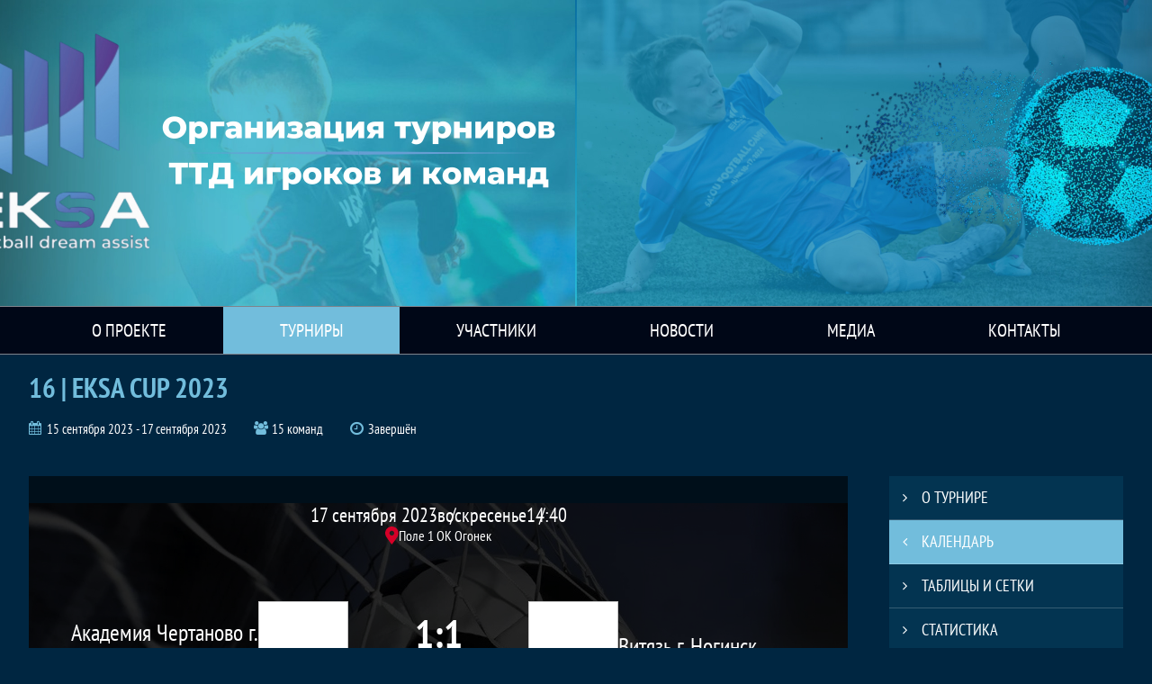

--- FILE ---
content_type: text/html; charset=UTF-8
request_url: https://eksa.by/match/3504975
body_size: 16927
content:



<!DOCTYPE html>
<html lang="ru-RU">
<head>
    <meta charset="UTF-8">
            <meta name="viewport" content="width=device-width, initial-scale=1"/>
        <meta name="csrf-param" content="_csrf">
<meta name="csrf-token" content="akH1WhdKeKc7qOmfiGODL8AhAZhsiKiYh6AINNWXBiUrLaYCWCQN6k7vk9rgCuJMo1tb-1jr8s7S5nl5u_hNQg==">
        <title>Протокол и события матча Академия Чертаново г. Москва 1 : 1 Витязь г. Ногинск, 16 | EKSA CUP 2023, EKSA. Официальный сайт</title>
                <style>:root {
	--color-bg-default: 16, 51, 86;
	--color-bg-accent: 213, 0, 40;
	--color-bg-color1: 26, 125, 171;
	--color-bg-color2: 12, 38, 65;
	--color-text-default: 255, 255, 255;
	--color-text-accent: 255, 255, 255;
	--color-text-color1: 255, 255, 255;
	--color-text-color2: 255, 255, 255;
	--color-text-base: 0, 0, 0;
	--color-text-additional: 101, 101, 101;
	--color-bg-base: 232, 232, 232;
	--color-bg-additional: 255, 255, 255;
	--team-logo-form: 0;
	--person-logo-form: 0;
	--team-logo-border: 1px solid #c5c5c5;
}</style>    <meta name="og:url" content="https://eksa.by/match/3504975">
<meta name="og:title" content="Протокол и события матча Академия Чертаново г. Москва 1 : 1 Витязь г. Ногинск, 16 | EKSA CUP 2023, EKSA. Официальный сайт">
<meta name="twitter:title" content="Протокол и события матча Академия Чертаново г. Москва 1 : 1 Витязь г. Ногинск, 16 | EKSA CUP 2023, EKSA. Официальный сайт">
<meta name="description" content="Сайт EKSA. Результаты игр, календарь матчей, турнирные таблицы, статистика игроков, новости, все турниры и чемпионаты - следите за обновлением на сайте EKSA, принимайте участие.">
<meta name="og:description" content="Сайт EKSA. Результаты игр, календарь матчей, турнирные таблицы, статистика игроков, новости, все турниры и чемпионаты - следите за обновлением на сайте EKSA, принимайте участие.">
<meta name="twitter:description" content="Сайт EKSA. Результаты игр, календарь матчей, турнирные таблицы, статистика игроков, новости, все турниры и чемпионаты - следите за обновлением на сайте EKSA, принимайте участие.">
<meta name="keywords" content="матчи, календарь, результаты, статистика, бомбардиры, 16 | EKSA CUP 2023, 16 | EKSA CUP, EKSA, EKSA">
<meta name="og:type" content="article">
<meta name="og:image" content="https://st.joinsport.io/tournament/1032701/cover/64f1c871ad138_thumb.png">
<meta property="og:image" content="https://st.joinsport.io/tournament/1032701/cover/64f1c871ad138_thumb.png">
<meta name="og:site_name" content="EKSA">
<meta name="twitter:site" content="EKSA">
<link type="image/x-icon" href="https://st.joinsport.io/league/1010576/favicon-3.ico" rel="icon">
<link href="/css/normalize.css?v=1768200063" rel="stylesheet">
<link href="/plugins/font-awesome/css/font-awesome.min.css?v=1768200064" rel="stylesheet">
<link href="/frontend/css/desktop/main.min.css?v=1768200064" rel="stylesheet">
<link href="/frontend/css/desktop/theme-standard.min.css?v=1768200064" rel="stylesheet">
<link href="/frontend/css/desktop/league/eksa.min.css?v=1768200064" rel="stylesheet">
<link href="/plugins/tinyslider/tinyslider.min.css?v=1768200064" rel="stylesheet">
<link href="/frontend/css/mobile/main.min.css?v=1768200064" rel="stylesheet">
<link href="/frontend/css/mobile/theme-standard.min.css?v=1768200064" rel="stylesheet">
<link href="/frontend/css/mobile/league/eksa.min.css?v=1768200064" rel="stylesheet">
<script src="/assets/6546d4b284ca44708269754b62ae49ae/js/polyglot.min.js?v=1768200194"></script>
<script>var LeagueColors = {
	'ColorBgDefault': 'rgba(16, 51, 86, 1)',
	'ColorBgAccent': 'rgba(213, 0, 40, 1)',
	'ColorBgColor1': 'rgba(26, 125, 171, 1)',
	'ColorBgColor2': 'rgba(12, 38, 65, 1)',
	'ColorTextDefault': 'rgba(255, 255, 255, 1)',
	'ColorTextAccent': 'rgba(255, 255, 255, 1)',
	'ColorTextColor1': 'rgba(255, 255, 255, 1)',
	'ColorTextColor2': 'rgba(255, 255, 255, 1)',
}
var polyglot = new Polyglot({locale: "ru-RU"});</script></head>

<body class="body theme-standard football-theme">
    
            
<header class="header header--logo-left">
    <div class="header__container">
        <div class="header__wrapper">
            <div class="header__top">
                <a class="header__logo header-logo--shadow" href="/">
                    <img src="https://st.joinsport.io/league/1010576/logo/62603c27ef2ce_172x172.png" width="172" height="169" alt="EKSA">
                </a>
                                <a class="header__title" href="/">
                                            <span class="header__title--full">EKSA</span>
                        <span class="header__title--short">EKSA</span>
                                    </a>
                
    <ul class="socials">
                    <li class="socials__item socials__item--vk">
                <a class="socials__link" href="https://vk.com/nfu.original" target="_blank">
                    <svg class="svg-icon--vk" version="1.1" xmlns="http://www.w3.org/2000/svg" xmlns:xlink="http://www.w3.org/1999/xlink" x="0px" y="0px" viewBox="0 0 1000 1000" enable-background="new 0 0 1000 1000" xml:space="preserve"><g><g id="e6c6b53d3c8160b22dad35a0f710525a"><path d="M985.9,763.3c-11.3,12.8-41.5,15.6-41.5,15.6h-161c0,0-22.5,5.3-62.3-36.4c-27.4-28.6-55.5-70.8-77.9-88.3c-13.4-10.5-26-5.2-26-5.2s-23.5,1.1-26,26c-4.4,43.6-10.4,67.5-10.4,67.5s-2.9,18.4-10.4,26c-8,8-20.8,10.4-20.8,10.4S327.4,829,154.9,550.3C30.4,349.3,14.7,290.7,14.7,290.7s-10.6-14.2,0-31.2c11.1-17.9,26-15.6,26-15.6h145.4c0,0,16.1,1.7,26,10.4c10.8,9.5,15.6,26,15.6,26s31.9,77.1,67.5,135c49.3,80.1,72.7,72.7,72.7,72.7s42.5-11.8,15.6-192.2c-3.7-24.9-51.9-31.2-51.9-31.2s-0.4-21.5,10.4-31.2c12.4-11,26-10.4,26-10.4s21.6-3.8,98.7-5.2c39-0.7,67.5,0,67.5,0s19-0.6,41.5,15.6c10.9,7.8,10.4,26,10.4,26s-4.6,130.1,0,197.4c2,28.9,15.6,31.2,15.6,31.2s14.6,11.3,72.7-72.7c36.8-53.2,67.5-129.8,67.5-129.8s7.6-21.9,15.6-31.2c7.6-8.9,20.8-10.4,20.8-10.4h187c0,0,11.5-0.4,15.6,10.4c3.7,9.9,0,31.2,0,31.2s-2,23.5-20.8,51.9C915.7,404.5,830.1,514,830.1,514s-6.4,14.9-5.2,26c1.4,12.2,10.4,20.8,10.4,20.8s64.5,58.4,109.1,109.1c24.1,27.4,41.5,62.3,41.5,62.3S995.1,752.9,985.9,763.3z"></path></g></g></svg>                </a>
            </li>
                    <li class="socials__item socials__item--in">
                <a class="socials__link" href="https://www.instagram.com/eksa_football/" target="_blank">
                    <svg class="svg-icon--in" version="1.1" xmlns="http://www.w3.org/2000/svg" xmlns:xlink="http://www.w3.org/1999/xlink" x="0px" y="0px" viewBox="0 0 1000 1000" enable-background="new 0 0 1000 1000" xml:space="preserve"><g><path d="M759.4,10H240.6C113.8,10,10,113.8,10,240.6v518.8C10,886.2,113.8,990,240.6,990h518.8C886.2,990,990,886.2,990,759.4V240.6C990,113.8,886.2,10,759.4,10z M932.4,759.4c0,95.3-77.6,172.9-172.9,172.9H240.6c-95.3,0-172.9-77.6-172.9-172.9V413.5h184.9c-16.5,35.2-26.3,74-26.3,115.3c0,151,122.8,273.8,273.8,273.8s273.8-122.8,273.8-273.8c0-41.3-9.9-80.1-26.3-115.3h184.9V759.4L932.4,759.4z M716.2,528.8C716.2,648,619.2,745,500,745s-216.2-97-216.2-216.2c0-119.2,97-216.2,216.2-216.2S716.2,409.6,716.2,528.8z M710.5,355.9C660.3,294.8,585.1,255,500,255s-160.3,39.8-210.5,100.9H67.6V240.6c0-95.3,77.6-172.9,172.9-172.9h518.8c95.3,0,172.9,77.6,172.9,172.9v115.3H710.5z M843.2,166.9v74.8c0,17.2-14.1,31.3-31.2,31.3h-78.9c-17.3-0.1-31.4-14.1-31.4-31.3v-74.8c0-17.2,14.1-31.3,31.4-31.3H812C829.2,135.6,843.2,149.7,843.2,166.9z"></path></g></svg>                </a>
            </li>
                    <li class="socials__item socials__item--yt">
                <a class="socials__link" href="https://www.youtube.com/channel/UCrW13IIIcYqLisL1Y3AAS6w" target="_blank">
                    <svg class="svg-icon--yt" version="1.1" xmlns="http://www.w3.org/2000/svg" xmlns:xlink="http://www.w3.org/1999/xlink" x="0px" y="0px" viewBox="0 0 1000 1000" enable-background="new 0 0 1000 1000" xml:space="preserve"><g><g transform="translate(0.000000,228.000000) scale(0.100000,-0.100000)"><path d="M2952.4,909.6c-971.8-32.5-1569.8-81.3-1787.6-146.3c-490.8-146.3-793-539.5-923-1199.3C76.1-1274.4,50.1-3569,193.1-4726c91-734.6,334.8-1186.3,757.3-1391c403-198.3,1342.3-260,4033.4-263.3c1823.3,0,3139.6,39,3623.9,113.8c705.3,110.5,1082.3,594.8,1199.3,1540.6c143,1157,117,3451.6-48.8,4290.1c-126.7,656.5-416,1036.8-906.8,1196C8393.1,909.6,5292.5,987.6,2952.4,909.6z M5367.2-1833.5c799.5-477.8,1452.8-880.8,1452.8-893.8c0-13-653.3-416-1452.8-893.8c-802.8-481-1488.5-893.8-1527.5-919.8l-74.7-45.5v1859v1859.1l74.7-45.5C3878.7-939.7,4564.5-1352.5,5367.2-1833.5z"></path></g></g></svg>                </a>
            </li>
                    <li class="socials__item socials__item--tg">
                <a class="socials__link" href="https://t.me/nfu_original" target="_blank">
                    <svg class="svg-icon-tg" viewBox="0 -31 512 512" xmlns="http://www.w3.org/2000/svg"><path d="m211 270-40.917969 43.675781 10.917969 76.324219 120-90zm0 0" fill="#c5c5c5"/><path d="m0 180 121 60 90 30 210 180 91-450zm0 0" fill="#ffffff"/><path d="m121 240 60 150 30-120 210-180zm0 0" fill="#ddd"/></svg>                </a>
            </li>
            </ul>
                <button class="button header__hamburger js-mobile-menu-hamburger"><span></span></button>
            </div>
        </div>
        <nav id="w1" class="navigation"><div class="navigation__wrapper"><ul class="navigation__list"><li class="navigation__unit navigation__unit--dropdown js-drop-menu"><a class="navigation__unit-link" href="/page/1022426"><span class="navigation__unit-container">О ПРОЕКТЕ</span></a><div class="drop-menu-wrapper"><ul class="drop-menu"><li class="drop-menu__item desktop-hide"><a class="drop-menu__item-link" href="/page/1022426">О ПРОЕКТЕ</a></li></ul></div></li>
<li class="navigation__unit navigation__unit--active navigation__unit--dropdown js-drop-menu"><a class="navigation__unit-link navigation__unit-link--open" href="/tournaments"><span class="navigation__unit-container navigation__unit-container--open">Турниры</span></a><section class="drop-menu tournaments-drop-menu"><ul class="tournaments-drop-menu__list"><li class="tournaments-drop-menu__unit"><h2 class="tournaments-drop-menu__unit-title"><a class="tournaments-drop-menu__unit-container" href="/tournaments?category_id=537">2016 год рождения</a></h2><ul class="tournaments-drop-menu__unit-list"><li class="tournaments-drop-menu__unit-item"><a class="tournaments-drop-menu__unit-item-link" href="/tournament/1058735">16 | СУПЕРКУБОК 2025</a></li></ul></li>
<li class="tournaments-drop-menu__unit"><h2 class="tournaments-drop-menu__unit-title"><a class="tournaments-drop-menu__unit-container" href="/tournaments?category_id=603">2017 год рождения</a></h2><ul class="tournaments-drop-menu__unit-list"><li class="tournaments-drop-menu__unit-item"><a class="tournaments-drop-menu__unit-item-link" href="/tournament/1058736">17 | СУПЕРКУБОК 2025</a></li></ul></li>
<li class="tournaments-drop-menu__unit"><h2 class="tournaments-drop-menu__unit-title"><a class="tournaments-drop-menu__unit-container" href="/tournaments?category_id=747">2018 год рождения</a></h2><ul class="tournaments-drop-menu__unit-list"><li class="tournaments-drop-menu__unit-item"><a class="tournaments-drop-menu__unit-item-link" href="/tournament/1058737">18 | СУПЕРКУБОК 2025</a></li></ul></li>
<li class="tournaments-drop-menu__unit"><h2 class="tournaments-drop-menu__unit-title"><a class="tournaments-drop-menu__unit-container" href="/tournaments?category_id=901">2019 год рождения</a></h2><ul class="tournaments-drop-menu__unit-list"><li class="tournaments-drop-menu__unit-item"><a class="tournaments-drop-menu__unit-item-link" href="/tournament/1058738">19 | СУПЕРКУБОК 2025</a></li></ul></li></ul><div class="tournaments-drop-menu__footer"><ul class="tournaments-drop-menu__footer-list"><li class="tournaments-drop-menu__footer-item"><a class="tournaments-drop-menu__footer-link" href="/tournaments"><span class="tournaments-drop-menu__footer-container">Все турниры</span></a></li>
<li class="tournaments-drop-menu__footer-item"><a class="tournaments-drop-menu__footer-link" href="/matches"><span class="tournaments-drop-menu__footer-container">Все матчи</span></a></li></ul></div></section></li>
<li class="navigation__unit navigation__unit--dropdown js-drop-menu"><a class="navigation__unit-link" href="/participants/teams"><span class="navigation__unit-container">Участники</span></a><div class="drop-menu-wrapper"><ul class="drop-menu"><li class="drop-menu__item"><a class="drop-menu__item-link" href="/participants/teams">Команды</a></li>
<li class="drop-menu__item"><a class="drop-menu__item-link" href="/participants/players">Игроки</a></li></ul></div></li>
<li class="navigation__unit"><a class="navigation__unit-link" href="/posts"><span class="navigation__unit-container">Новости</span></a></li>
<li class="navigation__unit navigation__unit--dropdown js-drop-menu"><a class="navigation__unit-link" href="/photos"><span class="navigation__unit-container">Медиа</span></a><div class="drop-menu-wrapper"><ul class="drop-menu"><li class="drop-menu__item"><a class="drop-menu__item-link" href="/photos">Фото</a></li>
<li class="drop-menu__item"><a class="drop-menu__item-link" href="/videos">Видео</a></li></ul></div></li>
<li class="navigation__unit navigation__unit--dropdown js-drop-menu"><a class="navigation__unit-link" href="/page/1022427"><span class="navigation__unit-container">КОНТАКТЫ</span></a><div class="drop-menu-wrapper"><ul class="drop-menu"><li class="drop-menu__item desktop-hide"><a class="drop-menu__item-link" href="/page/1022427">КОНТАКТЫ</a></li></ul></div></li></ul></div></nav>    </div>
    <div class="header__line mobile-hide"></div>
</header>

                
<section class="tournament">
    <div class="tournament-wrapper">
                    <h2 class="tournament__title">16 | EKSA CUP 2023</h2>
                <ul class="tournament__info">
            <li class="tournament__info-item tournament__info-dates">
                15 сентября 2023 - 17 сентября 2023            </li>
                            <li class="tournament__info-item tournament__info-teams-number">
                    15 команд                </li>
                        <li class="tournament__info-item tournament__info-status">Завершён</li>
        </ul>
    </div>
</section>
    <main class="main">
        <div class="main-container">
        <div class="main-content ">
                
    
    
    
<div class="mobile-notification  js-mobile-notification desktop-hide">
    Полная версия сайта - в горизонтальном положении    <svg class="mobile-notification__icon" width="18" height="18"><use xlink:href="/img/icons.svg#mobile-phone"></use></svg>
</div>

    
    

<h1 class="visually-hidden">Протокол и события матча Академия Чертаново г. Москва 1 : 1 Витязь г. Ногинск, 16 | EKSA CUP 2023, EKSA</h1>
<h3 class="visually-hidden">Матч</h3>
<section class="game game--score-additional game--shadow">
                <picture class="game__cover">
            <source media="(max-width: 480px)" srcset="/assets/949ae63baaf19c2d3d71c716bd96b0ad/football_game_mobile_cover_cover.jpg">
            <img class="game__cover-img" src="/assets/f5a5b2f8572870d731e4807a0cbdad22/football_game_cover_cover.jpg">
        </picture>
        <div class="game__top">
                    <ul class="game__info">
                <li class="game__info-item game__date">
                    17 сентября 2023                </li>
                <li class="game__info-item game__info-middle">воскресенье</li>
                <li class="game__info-item game__time">14:40</li>
            </ul>
                            <div class="game__place">
                <div class="game__location">
                    <svg class="location game__location-icon" width="15" height="20"><use xlink:href="/img/icons.svg#location"></use></svg>                    <div class="game__stadium" title="Поле 1 ОК Огонек, Д. Волма">Поле 1 ОК Огонек</div>
                </div>
                            </div>
                    </div>
    <div class="game__main">
        <div class="game__unit">
            <a class="game__logo " href="/tournament/1032701/teams/application?team_id=1243747">
                <img class="game__logo-img" src="https://st.joinsport.io/team/1243747/logo/62aa2535600a6_100x100.png" alt="">
            </a>
            <div class="game__team">
                <a class="game__team-link" href="/tournament/1032701/teams/application?team_id=1243747" title="Академия Чертаново г. Москва">
                    <div class="game__team-name">Академия Чертаново г. Москва</div>
                                    </a>
                                            </div>
        </div>
        <div class="game__middle">
                        
<div class="score js-game-live-score">
    <div class="score__container">
        <a class="score__list" href="/match/3504975">
            <div class="score__item">1</div>
            <div class="score__item score__item-middle"></div>
            <div class="score__item">1</div>
        </a>
                                    <div class="score__additional">1:0</div>
                        </div>
</div>
        </div>
        <div class="game__unit">
            <a class="game__logo " href="/tournament/1032701/teams/application?team_id=1275334">
                <img class="game__logo-img" src="https://st.joinsport.io/team/1275334/logo/6480d3b258c87_100x100.jpg" alt="">
            </a>
            <div class="game__team">
                <a class="game__team-link" href="/tournament/1032701/teams/application?team_id=1275334" title="Витязь г. Ногинск">
                    <div class="game__team-name">Витязь г. Ногинск</div>
                                    </a>
                                            </div>
        </div>
    </div>
    <div class="game__bottom">
        <a class="game__bottom-item game__tournament" href="/tournament/1032701">
            16 | EKSA CUP        </a>
                    <a class="game__bottom-item game__round" href="/tournament/1032701/tables?round_id=1060341">
                Плей-офф 1-4 места            </a>
                            <a class="game__bottom-item game__tour" href="/tournament/1032701/calendar?round_id=1060341">
                Полуфинал            </a>
            </div>
</section>
<section class="tabs tabs--match">
    
    <div class="tabs__navigation">
        <ul class="tabs__list js-tabs" data-cont-id="match-tabs-content">
            <li class="tabs__item" data-tab-id="match-history"><a class="tabs__text"><span class="tabs__text-container">Превью</span></a></li><li class="tabs__item" data-tab-id="match-protocol"><a class="tabs__text"><span class="tabs__text-container">Протокол</span></a></li><li class="tabs__item tabs--active js-active" data-tab-id="match-events"><a class="tabs__text"><span class="tabs__text-container">События</span></a></li>        </ul>
    </div>
    <div class="tabs__content" id="match-tabs-content">
        <div id="match-history" class="tabs__pane js-tab-cont " style="display: none">


    
<div class="game-header mobile-hide">
    <a class="game-header__team" href="/tournament/1032701/teams/application?team_id=1243747">
        <div class="game-header__logo">
            <img class="game-header__img" src="https://st.joinsport.io/team/1243747/logo/62aa2535600a6_100x100.png" width="60" height="60" alt="">
        </div>
        <div class="game-header__text" title="Академия Чертаново г. Москва">
            Академия Чертаново г. Москва        </div>
    </a>
            <div class="game-header__title">Личные встречи</div>
        <a class="game-header__team" href="/tournament/1032701/teams/application?team_id=1275334">
        <div class="game-header__text" title="Витязь г. Ногинск">
            Витязь г. Ногинск        </div>
        <div class="game-header__logo">
            <img class="game-header__img" src="https://st.joinsport.io/team/1275334/logo/6480d3b258c87_100x100.jpg" width="60" height="60" alt="">
        </div>
    </a>
</div>
            <div class="match-history__results">
            <div class="match-history__results-wrapper match-history__results-wrapper--left">
                <div class="match-history__wins">
                    <span class="form-results-item form-results-item--win">
                        <a class="form-results-link">В</a>
                    </span>
                    <span class="match-history__results-number">0</span>
                    <span class="match-history__results-text">побед</span>
                </div>
                <div class="match-history__losses">
                    <span class="form-results-item form-results-item--loss">
                        <a class="form-results-link">П</a>
                    </span>
                    <span class="match-history__results-number">1</span>
                    <span class="match-history__results-text">поражение</span>
                </div>
                <div class="match-history__draws">
                    <span class="form-results-item form-results-item--draw">
                        <a class="form-results-link">Н</a>
                    </span>
                    <span class="match-history__results-number">0</span>
                    <span class="match-history__results-text">ничьих</span>
                </div>
            </div>
            <div class="match-history__matches-all">
                <span class="match-history__matches-number">1</span>
                <span class="match-history__matches-all-text">матч</span>
            </div>
            <div class="match-history__results-wrapper match-history__results-wrapper--right">
                <div class="match-history__wins">
                    <span class="match-history__results-number">1</span>
                    <span class="match-history__results-text">победа</span>
                    <span class="form-results-item form-results-item--win">
                        <a class="form-results-link">В</a>
                    </span>
                </div>
                <div class="match-history__losses">
                    <span class="match-history__results-number">0</span>
                    <span class="match-history__results-text">поражений</span>
                    <span class="form-results-item form-results-item--loss">
                        <a class="form-results-link">П</a>
                    </span>
                </div>
                <div class="match-history__draws">
                    <span class="match-history__results-number">0</span>
                    <span class="match-history__results-text">ничьих</span>
                    <span class="form-results-item form-results-item--draw">
                        <a class="form-results-link">Н</a>
                    </span>
                </div>
            </div>
        </div>
        
    <div class="timetable__main js-schedule">
                
        <div class="timetable__unit js-calendar-games-header js-calendar-last-games-header">
        <div class="timetable__head">
            <span class="timetable__head-text">
                16 | Кубок содружества            </span>
        </div>
        
<ul class="timetable__list">
                            <li class="timetable__item js-calendar-game js-calendar-last-game" >
            <div class="timetable__info">
                <span class="timetable__time">
                    25 ИЮН. 2023 / 11:20                </span>
                                    <div class="timetable__place" title="Поле №3 Dmitrov Golf Resort, Московская область, Дмитровский городской округ, деревня Курово, 69 ">
                        <svg class="location timetable__place-icon" width="15" height="15"><use xlink:href="/img/icons.svg#location"></use></svg>                        <span class="timetable__place-name">Поле №3 Dmitrov Golf Resort</span>
                    </div>
                            </div>
            <ul class="timetable__icons-list">
                            </ul>
            <div class="timetable__middle">
                <a class="timetable__team" href="/tournament/1031494/teams/application?team_id=1275334">
                    <div class="timetable__team-container">
                        <div class="timetable__team-name">
                            Витязь г. Ногинск                        </div>
                                            </div>
                    <div class="timetable__team-logo">
                        <img class="timetable__team-img" src="https://st.joinsport.io/team/1275334/logo/6480d3b258c87_100x100.jpg" alt="Лого команды">
                    </div>
                </a>
                <a class="timetable__score" href="/match/3413703">
                                            <div class="timetable__score-main">
                            4 : 2                        </div>
                                                    <div class="timetable__score-additional">
                                                                                                                                </div>
                                                            </a>
                <a class="timetable__team" href="/tournament/1031494/teams/application?team_id=1243747">
                    <div class="timetable__team-logo">
                        <img class="timetable__team-img" src="https://st.joinsport.io/team/1243747/logo/62aa2535600a6_100x100.png" alt="Лого команды">
                    </div>
                    <div class="timetable__team-container">
                        <div class="timetable__team-name">
                            Академия Чертаново                                                    </div>
                    </div>
                </a>
            </div>
                    </li>
    </ul>
    </div>
    </div>
</div><div id="match-protocol" class="tabs__pane js-tab-cont " style="display: none">
<div class="protocol js-game-live-protocol">
    
<div class="game-header mobile-hide">
    <a class="game-header__team" href="/tournament/1032701/teams/application?team_id=1243747">
        <div class="game-header__logo">
            <img class="game-header__img" src="https://st.joinsport.io/team/1243747/logo/62aa2535600a6_100x100.png" width="60" height="60" alt="">
        </div>
        <div class="game-header__text" title="Академия Чертаново г. Москва">
            Академия Чертаново г. Москва        </div>
    </a>
            <div class="game-header__title">Стартовые составы</div>
        <a class="game-header__team" href="/tournament/1032701/teams/application?team_id=1275334">
        <div class="game-header__text" title="Витязь г. Ногинск">
            Витязь г. Ногинск        </div>
        <div class="game-header__logo">
            <img class="game-header__img" src="https://st.joinsport.io/team/1275334/logo/6480d3b258c87_100x100.jpg" width="60" height="60" alt="">
        </div>
    </a>
</div>
    <div class="protocol__block protocol__block--main">
        <h3 class="protocol__subtitle">Стартовые составы</h3>
                <div class="protocol__container">
            <div class="protocol__unit">
                <a class="protocol__team desktop-hide" href="/tournament/1032701/teams/application?team_id=1243747" title="Академия Чертаново г. Москва">
                    Академия Чертаново г. Москва                </a>
                
<ul class="protocol__list">
                                <li class="protocol__item">
                                    <div class="protocol__number">
                                                    <span class="protocol__number-text">9</span>
                                            </div>
                                <a class="protocol__link" href="/player/4970197">
                                        <div class="protocol__name">Илья Корниенко</div>
                                                        </a>
                            </li>
                    <li class="protocol__item">
                                    <div class="protocol__number">
                                                    <span class="protocol__number-text">10</span>
                                            </div>
                                <a class="protocol__link" href="/player/4970201">
                                        <div class="protocol__name">Георги Джабнидзе</div>
                                                        </a>
                            </li>
                    <li class="protocol__item">
                                    <div class="protocol__number">
                                                    <span class="protocol__number-text">11</span>
                                            </div>
                                <a class="protocol__link" href="/player/4970193">
                                        <div class="protocol__name">Никита Журавлев</div>
                                                        </a>
                            </li>
                    <li class="protocol__item">
                                    <div class="protocol__number">
                                                    <span class="protocol__number-text">12</span>
                                            </div>
                                <a class="protocol__link" href="/player/4995784">
                                        <div class="protocol__name">Ринат Гусейнов</div>
                                                        </a>
                            </li>
                    <li class="protocol__item">
                                    <div class="protocol__number">
                                                    <span class="protocol__number-text">14</span>
                                            </div>
                                <a class="protocol__link" href="/player/4970192">
                                        <div class="protocol__name">Александр Рогозин</div>
                                                        </a>
                                    <ul class="protocol__events">
                                                                                    <li class="protocol__event" title="Гол">
                                    <svg class="goal" width="24" height="24.5"><use xlink:href="/img/icons.svg#goal"></use></svg>                                </li>
                                                                                                                                                                                                                                                                                                                                                                                                                                                                                                                    
                                            </ul>
                            </li>
                    <li class="protocol__item">
                                    <div class="protocol__number">
                                                    <span class="protocol__number-text">16</span>
                                            </div>
                                <a class="protocol__link" href="/player/5592979">
                                        <div class="protocol__name">Святослав Горбунов</div>
                                                        </a>
                            </li>
                    <li class="protocol__item">
                                    <div class="protocol__number">
                                                    <span class="protocol__number-text">17</span>
                                            </div>
                                <a class="protocol__link" href="/player/4970202">
                                        <div class="protocol__name">Савелий Токарский</div>
                                                        </a>
                            </li>
                    <li class="protocol__item">
                                    <div class="protocol__number">
                                                    <span class="protocol__number-text">18</span>
                                            </div>
                                <a class="protocol__link" href="/player/6301495">
                                        <div class="protocol__name">Сион Алмасян</div>
                                                        </a>
                            </li>
                    <li class="protocol__item">
                                    <div class="protocol__number">
                                                    <span class="protocol__number-text">19</span>
                                            </div>
                                <a class="protocol__link" href="/player/4970200">
                                        <div class="protocol__name">Евгений Юнин</div>
                                                        </a>
                            </li>
                    <li class="protocol__item">
                                    <div class="protocol__number">
                                                    <span class="protocol__number-text">20</span>
                                            </div>
                                <a class="protocol__link" href="/player/5592981">
                                        <div class="protocol__name">Никита Базалевский</div>
                                                        </a>
                            </li>
                </ul>
            </div>
            <div class="protocol__unit protocol__unit--right">
                <a class="protocol__team desktop-hide" href="/tournament/1032701/teams/application?team_id=1275334" title="Витязь г. Ногинск">
                    Витязь г. Ногинск                </a>
                
<ul class="protocol__list">
                                <li class="protocol__item">
                                    <div class="protocol__number">
                                                    <span class="protocol__number-text">7</span>
                                            </div>
                                <a class="protocol__link" href="/player/6299457">
                                        <div class="protocol__name">Даниил Простов</div>
                                                        </a>
                            </li>
                    <li class="protocol__item">
                                    <div class="protocol__number">
                                                    <span class="protocol__number-text">8</span>
                                            </div>
                                <a class="protocol__link" href="/player/5585588">
                                        <div class="protocol__name">Елисей Четвергов</div>
                                                        </a>
                            </li>
                    <li class="protocol__item">
                                    <div class="protocol__number">
                                                    <span class="protocol__number-text">9</span>
                                            </div>
                                <a class="protocol__link" href="/player/5585589">
                                        <div class="protocol__name">Тимофей Леляков</div>
                                                        </a>
                            </li>
                    <li class="protocol__item">
                                    <div class="protocol__number">
                                                    <span class="protocol__number-text">10</span>
                                            </div>
                                <a class="protocol__link" href="/player/5585590">
                                        <div class="protocol__name">Александр Орлов</div>
                                                        </a>
                                    <ul class="protocol__events">
                                                                                    <li class="protocol__event" title="Гол">
                                    <svg class="goal" width="24" height="24.5"><use xlink:href="/img/icons.svg#goal"></use></svg>                                </li>
                                                                                                                                                                                                                                                                                                                                                                                                                                                                                                                    
                                            </ul>
                            </li>
                    <li class="protocol__item">
                                    <div class="protocol__number">
                                                    <span class="protocol__number-text">15</span>
                                            </div>
                                <a class="protocol__link" href="/player/5585593">
                                        <div class="protocol__name">Роман Тихонов</div>
                                                        </a>
                            </li>
                    <li class="protocol__item">
                                    <div class="protocol__number">
                                                    <span class="protocol__number-text">22</span>
                                            </div>
                                <a class="protocol__link" href="/player/5585594">
                                        <div class="protocol__name">Артём Мандрыкин</div>
                                                        </a>
                            </li>
                    <li class="protocol__item">
                                    <div class="protocol__number">
                                                    <span class="protocol__number-text">30</span>
                                            </div>
                                <a class="protocol__link" href="/player/6299459">
                                        <div class="protocol__name">Ромео Каличава</div>
                                                        </a>
                            </li>
                    <li class="protocol__item">
                                    <div class="protocol__number">
                                                    <span class="protocol__number-text">99</span>
                                            </div>
                                <a class="protocol__link" href="/player/5585591">
                                        <div class="protocol__name">Александр Преснухин</div>
                                                        </a>
                            </li>
                        <li class="protocol__item protocol__item--empty mobile-hide"></li>
            <li class="protocol__item protocol__item--empty mobile-hide"></li>
    </ul>
            </div>
        </div>
    </div>
                    
            <a class="print-button" href="/match/3504975/protocol/post" target="_blank" rel="nofollow">
            <svg class="print-button__icon" width="22" height="21"><use xlink:href="/img/icons.svg#print"></use></svg>
            <div class="print-button__text">Распечатать протокол</div>
        </a>
    </div>
</div><div id="match-events" class="tabs__pane js-tab-cont tabs__pane--active js-show" style="">
<div class="game-content js-game-live-timeline">
    
<div class="game-header mobile-hide">
    <a class="game-header__team" href="/tournament/1032701/teams/application?team_id=1243747">
        <div class="game-header__logo">
            <img class="game-header__img" src="https://st.joinsport.io/team/1243747/logo/62aa2535600a6_100x100.png" width="60" height="60" alt="">
        </div>
        <div class="game-header__text" title="Академия Чертаново г. Москва">
            Академия Чертаново г. Москва        </div>
    </a>
            <div class="game-header__title">События матча</div>
        <a class="game-header__team" href="/tournament/1032701/teams/application?team_id=1275334">
        <div class="game-header__text" title="Витязь г. Ногинск">
            Витязь г. Ногинск        </div>
        <div class="game-header__logo">
            <img class="game-header__img" src="https://st.joinsport.io/team/1275334/logo/6480d3b258c87_100x100.jpg" width="60" height="60" alt="">
        </div>
    </a>
</div>
            
    <div class="game-timeline mobile-hide ">
        <div class="game-timeline__line" >
                            <div class="game-timeline__period" style="width: 427px;">
                    <span class="game-timeline__time">45'</span>
                </div>
                            <div class="game-timeline__period" style="width: 427px;">
                    <span class="game-timeline__time">45'</span>
                </div>
                        <div class="game-timeline__events js-game-live-events">
                                                                                                                    <div class="game-timeline__event game-timeline__event--first goal team1  js-game-timeline-event"
                                style="top: -34px; left: -10.444444444444px; z-index: 1"
                                data-id="goal-0"
                                data-time="1'"
                                                                    data-player-first="Александр Рогозин"
                                                                                                data-position="top"
                                data-zindex="2"
                                                            >
                                <div class="game-timeline__content">
                                    <div class="game-timeline__goal">
                                        <svg class="goal" width="24" height="24.5"><use xlink:href="/img/icons.svg#goal"></use></svg>                                    </div>
                                </div>
                                                                    <span class="game-timeline__decor"></span>
                                                            </div>
                                                                                                                                                                <div class="game-timeline__event game-timeline__event--first goal team2  js-game-timeline-event"
                                style="top: 34px; left: -10.444444444444px; z-index: 1"
                                data-id="goal-0"
                                data-time="1'"
                                                                    data-player-first="Александр Орлов"
                                                                                                data-position="bottom"
                                data-zindex="2"
                                                            >
                                <div class="game-timeline__content">
                                    <div class="game-timeline__goal">
                                        <svg class="goal" width="24" height="24.5"><use xlink:href="/img/icons.svg#goal"></use></svg>                                    </div>
                                </div>
                                                                    <span class="game-timeline__decor"></span>
                                                            </div>
                                                                        </div>
        </div>
    </div>
        <div class="timeline">
                                                                                                                                    <div class="timeline__unit timeline__unit--end">
                            <div class="timeline__title">
                                <div class="timeline__title-text">первый тайм</div>
                            </div>
                            <ul class="timeline__list">
                                                                    <li class="timeline__item">
                                        <div class="timeline__block timeline__block--subtitle mobile-hide">
                                                                                            <div class="timeline__subtitle">первый тайм</div>
                                                                                    </div>
                                        <div class="timeline__event">
                                            
<div class="timeline__icon" title="Гол">
    <svg class="goal" width="24" height="24.5"><use xlink:href="/img/icons.svg#goal"></use></svg></div>
<div class="timeline__content">
    <a class="timeline__name" href="/player/4970192">
        Александр Рогозин    </a>
    </div>
                                        </div>
                                        <div class="timeline__middle">
                                            <div class="timeline__minute">
                                                <div class="timeline__minute-text">1'</div>
                                            </div>
                                        </div>
                                        <div class="timeline__event">
                                                                                    </div>
                                        <div class="timeline__block mobile-hide">
                                                                                                                                            <div class="timeline__score">
                                                    <div class="timeline__score-text">1 : 0</div>
                                                </div>
                                                                                    </div>
                                    </li>
                                                                    <li class="timeline__item">
                                        <div class="timeline__block timeline__block--subtitle mobile-hide">
                                                                                    </div>
                                        <div class="timeline__event">
                                                                                    </div>
                                        <div class="timeline__middle">
                                            <div class="timeline__minute">
                                                <div class="timeline__minute-text">1'</div>
                                            </div>
                                        </div>
                                        <div class="timeline__event">
                                            
<div class="timeline__icon" title="Гол">
    <svg class="goal" width="24" height="24.5"><use xlink:href="/img/icons.svg#goal"></use></svg></div>
<div class="timeline__content">
    <a class="timeline__name" href="/player/5585590">
        Александр Орлов    </a>
    </div>
                                        </div>
                                        <div class="timeline__block mobile-hide">
                                                                                                                                            <div class="timeline__score">
                                                    <div class="timeline__score-text">1 : 1</div>
                                                </div>
                                                                                    </div>
                                    </li>
                                                            </ul>
                        </div>
                                                                    </div>
        </div>
</div>    </div>
</section>

                        </div>
                    <section class="sidebar">                
<ul id="mainnav-menu" class="sidebar__navigation sidebar__navigation--odd"><li class="sidebar__navigation-item"><a class="sidebar__navigation-item-link" href="/tournament/1032701"><span class="menu-title">О турнире</span></a></li>
<li class="sidebar__navigation-item sidebar__navigation-item--active"><a class="sidebar__navigation-item-link" href="/tournament/1032701/calendar"><span class="menu-title">Календарь</span></a></li>
<li class="sidebar__navigation-item"><a class="sidebar__navigation-item-link" href="/tournament/1032701/tables"><span class="menu-title">Таблицы и сетки</span></a></li>
<li class="sidebar__navigation-item"><a class="sidebar__navigation-item-link" href="/tournament/1032701/stats"><span class="menu-title">Статистика</span></a></li>
<li class="sidebar__navigation-item"><a class="sidebar__navigation-item-link" href="/tournament/1032701/teams"><span class="menu-title">Команды</span></a></li>
<li class="sidebar__navigation-item sidebar__navigation-item--news"><a class="sidebar__navigation-item-link" href="/tournament/1032701/posts"><span class="menu-title">Новости</span></a></li>
<li class="sidebar__navigation-item"><a class="sidebar__navigation-item-link" href="/tournament/1032701/photos"><span class="menu-title">Фото</span></a></li>
<li class="sidebar__navigation-item"><a class="sidebar__navigation-item-link" href="/tournament/1032701/videos"><span class="menu-title">Видео</span></a></li>
<li class="sidebar__navigation-item sidebar__navigation-item--documents"><a class="sidebar__navigation-item-link" href="/tournament/1032701/documents"><span class="menu-title">Документы</span></a></li></ul>        
<div class="social-share">
    <div class="uSocial-Share"
        data-pid="36640cabffd1805ae3b46d757c85eb45"
        data-type="share"
                    data-pro-style="pro-style-1456714"
                        data-options="round,default,absolute,horizontal,size32,eachCounter0,counter0,nomobile"
        data-social="vk,fb,ok,telegram,twi,spoiler">
    </div>
</div>
        
    <h2 class="visually-hidden">Таблицы турнира</h2>
    <div class="mobile-hide js-tournament-widget" data-league-id="1010576" data-url="/get-tournaments-widget">
        <input type="hidden"
            id="tournamentWidgetParams"
            data-view-table="1"
            data-view-stats="1"
            data-view-results="1"
            data-view-calendar="1"
                    >
        <div class="selects-list">
            
<div class="js-tournament-widget-tournament-select" data-league="1010576" >
    <select style="width: 260px;" class="js-select" data-light="true">
                    <option selected value="1048791"
                data-is-parent="0"
                data-league="1010576"
            >
                16|НОВОГОДНИЙ КУБОК            </option>
                    <option  value="1052335"
                data-is-parent="0"
                data-league="1010576"
            >
                15|КУБОК СОДРУЖЕСТВА            </option>
                    <option  value="1058735"
                data-is-parent="0"
                data-league="1010576"
            >
                16 | СУПЕРКУБОК 2025            </option>
                    <option  value="1058736"
                data-is-parent="0"
                data-league="1010576"
            >
                17 | СУПЕРКУБОК 2025            </option>
                    <option  value="1058737"
                data-is-parent="0"
                data-league="1010576"
            >
                18 | СУПЕРКУБОК 2025            </option>
                    <option  value="1058738"
                data-is-parent="0"
                data-league="1010576"
            >
                19 | СУПЕРКУБОК 2025            </option>
                    <option  value="1052833"
                data-is-parent="0"
                data-league="1010576"
            >
                15 | HRODNA CUP            </option>
                    <option  value="1052858"
                data-is-parent="0"
                data-league="1010576"
            >
                19|КУБОК СОДРУЖЕСТВА            </option>
                    <option  value="1052860"
                data-is-parent="0"
                data-league="1010576"
            >
                18|КУБОК СОДРУЖЕСТВА            </option>
                    <option  value="1052865"
                data-is-parent="0"
                data-league="1010576"
            >
                16|КУБОК СОДРУЖЕСТВА            </option>
                    <option  value="1053449"
                data-is-parent="0"
                data-league="1010576"
            >
                17|КУБОК СОДРУЖЕСТВА            </option>
            </select>
</div>



<div class="js-tournament-widget-round-select" style="display:block;"
    data-league="1010576"
    data-tournament="1048791"
            data-parent="1048791"
    >
    <select style="width: 260px;" class="js-select" data-light="true">
                    <option selected value="1089016">
                Плейофф 1-4 места            </option>
                    <option  value="1089015">
                Плейофф 5-8 места            </option>
                    <option  value="1089013">
                Группа A            </option>
                    <option  value="1089014">
                Группа B            </option>
                            <option value="common" >
                Общая статистика            </option>
            </select>
</div>



<div class="js-tournament-widget-round-select" style="display:none;"
    data-league="1010576"
    data-tournament="1052335"
            data-parent="1052335"
    >
    <select style="width: 260px;" class="js-select" data-light="true">
                    <option  value="1097177">
                Плей-офф 1-8 места            </option>
                    <option  value="1097176">
                Плей-офф 9-16 места            </option>
                    <option  value="1097170">
                Группа A            </option>
                    <option  value="1097171">
                Группа B            </option>
                    <option  value="1097172">
                Группа C            </option>
                    <option  value="1097173">
                Группа D            </option>
                            <option value="common" >
                Общая статистика            </option>
            </select>
</div>



<div class="js-tournament-widget-round-select" style="display:none;"
    data-league="1010576"
    data-tournament="1058735"
            data-parent="1058735"
    >
    <select style="width: 260px;" class="js-select" data-light="true">
                    <option  value="1111751">
                Плей-офф 1 место            </option>
                    <option  value="1111750">
                Плей-офф 9-12 место            </option>
                    <option  value="1111749">
                Плей-офф 13-16 место            </option>
                    <option  value="1111746">
                Плей-офф 17-20 место            </option>
                    <option  value="1111745">
                Плей-офф 21-24 место            </option>
                    <option  value="1111744">
                Плей-офф 25-28 место            </option>
                    <option  value="1111743">
                Плей-офф 29-32 место            </option>
                    <option  value="1111624">
                Группа I            </option>
                    <option  value="1111625">
                Группа J            </option>
                    <option  value="1111626">
                Группа K            </option>
                    <option  value="1111627">
                Группа L            </option>
                    <option  value="1111628">
                Группа M            </option>
                    <option  value="1111629">
                Группа N            </option>
                    <option  value="1111630">
                Группа O            </option>
                    <option  value="1111631">
                Группа P            </option>
                    <option  value="1110350">
                Группа A            </option>
                    <option  value="1110351">
                Группа B            </option>
                    <option  value="1110352">
                Группа C            </option>
                    <option  value="1110353">
                Группа D            </option>
                    <option  value="1110354">
                Группа E            </option>
                    <option  value="1110355">
                Группа F            </option>
                    <option  value="1110356">
                Группа G            </option>
                    <option  value="1110357">
                Группа H            </option>
                            <option value="common" >
                Общая статистика            </option>
            </select>
</div>



<div class="js-tournament-widget-round-select" style="display:none;"
    data-league="1010576"
    data-tournament="1058736"
            data-parent="1058736"
    >
    <select style="width: 260px;" class="js-select" data-light="true">
                    <option  value="1112737">
                Плей-офф 1-8 место            </option>
                    <option  value="1112736">
                Плей-офф 9-13 место            </option>
                    <option  value="1112735">
                Плей-офф 13-16 место            </option>
                    <option  value="1112728">
                Плей-офф 17-20 место            </option>
                    <option  value="1112727">
                Плей-офф 21-24 место            </option>
                    <option  value="1112690">
                Группа G            </option>
                    <option  value="1112689">
                Группа H            </option>
                    <option  value="1112688">
                Группа I            </option>
                    <option  value="1112687">
                Группа J            </option>
                    <option  value="1112686">
                Группа K            </option>
                    <option  value="1112680">
                Группа L            </option>
                    <option  value="1110370">
                Группа A            </option>
                    <option  value="1110371">
                Группа B            </option>
                    <option  value="1110372">
                Группа C            </option>
                    <option  value="1110373">
                Группа D            </option>
                    <option  value="1110374">
                Группа E            </option>
                    <option  value="1110375">
                Группа F            </option>
                            <option value="common" >
                Общая статистика            </option>
            </select>
</div>



<div class="js-tournament-widget-round-select" style="display:none;"
    data-league="1010576"
    data-tournament="1058737"
            data-parent="1058737"
    >
    <select style="width: 260px;" class="js-select" data-light="true">
                    <option  value="1112212">
                Плей-офф 1-8 место            </option>
                    <option  value="1112210">
                Плей-офф 9-12 место            </option>
                    <option  value="1112209">
                Плей-офф 13-16 место            </option>
                    <option  value="1112183">
                Плей-офф 17-20 место            </option>
                    <option  value="1112182">
                Плей-офф 21-24 место             </option>
                    <option  value="1112131">
                Группа G            </option>
                    <option  value="1112132">
                Группа H            </option>
                    <option  value="1112133">
                Группа I            </option>
                    <option  value="1112134">
                Группа J            </option>
                    <option  value="1112135">
                Группа K            </option>
                    <option  value="1112136">
                Группа L            </option>
                    <option  value="1110358">
                Группа A            </option>
                    <option  value="1110359">
                Группа B            </option>
                    <option  value="1110360">
                Группа C            </option>
                    <option  value="1110361">
                Группа D            </option>
                    <option  value="1110362">
                Группа E            </option>
                    <option  value="1110363">
                Группа F            </option>
                            <option value="common" >
                Общая статистика            </option>
            </select>
</div>



<div class="js-tournament-widget-round-select" style="display:none;"
    data-league="1010576"
    data-tournament="1058738"
            data-parent="1058738"
    >
    <select style="width: 260px;" class="js-select" data-light="true">
                    <option  value="1112216">
                Плей-офф 1-4 место            </option>
                    <option  value="1112215">
                Плей-офф 5-8 место            </option>
                    <option  value="1112185">
                Плей-офф 9-12 место            </option>
                    <option  value="1112184">
                Плей-офф 13-16 место            </option>
                    <option  value="1112117">
                Группа E            </option>
                    <option  value="1112118">
                Группа F            </option>
                    <option  value="1112119">
                Группа G            </option>
                    <option  value="1112120">
                Группа H            </option>
                    <option  value="1110364">
                Группа A            </option>
                    <option  value="1110365">
                Группа B            </option>
                    <option  value="1110366">
                Группа C            </option>
                    <option  value="1110367">
                Группа D            </option>
                            <option value="common" >
                Общая статистика            </option>
            </select>
</div>



<div class="js-tournament-widget-round-select" style="display:none;"
    data-league="1010576"
    data-tournament="1052833"
            data-parent="1052833"
    >
    <select style="width: 260px;" class="js-select" data-light="true">
                    <option  value="1098095">
                Плей-офф 1-8 места            </option>
                    <option  value="1098096">
                Плей-офф 9-12 места            </option>
                    <option  value="1098097">
                Плей-офф 13-20 места             </option>
                    <option  value="1098098">
                Плей-офф 21-24 места            </option>
                    <option  value="1098049">
                Группа A            </option>
                    <option  value="1098050">
                Группа B            </option>
                    <option  value="1098051">
                Группа C            </option>
                    <option  value="1098052">
                Группа D            </option>
                    <option  value="1098053">
                Группа E            </option>
                    <option  value="1098054">
                Группа F            </option>
                    </select>
</div>



<div class="js-tournament-widget-round-select" style="display:none;"
    data-league="1010576"
    data-tournament="1052858"
            data-parent="1052858"
    >
    <select style="width: 260px;" class="js-select" data-light="true">
                    <option  value="1099593">
                Плей-офф 1-4 места            </option>
                    <option  value="1099592">
                Плей-офф 5-8 места            </option>
                    <option  value="1099591">
                Плей-офф 9-12 места            </option>
                    <option  value="1099590">
                Плей-офф 13-16 места            </option>
                    <option  value="1099521">
                Группа E            </option>
                    <option  value="1099522">
                Группа F            </option>
                    <option  value="1099523">
                Группа G            </option>
                    <option  value="1099524">
                Группа H            </option>
                    <option  value="1098136">
                Группа A            </option>
                    <option  value="1098137">
                Группа B            </option>
                    <option  value="1098138">
                Группа C            </option>
                    <option  value="1098139">
                Группа D            </option>
                            <option value="common" >
                Общая статистика            </option>
            </select>
</div>



<div class="js-tournament-widget-round-select" style="display:none;"
    data-league="1010576"
    data-tournament="1052860"
            data-parent="1052860"
    >
    <select style="width: 260px;" class="js-select" data-light="true">
                    <option  value="1099603">
                Плей-офф 1-4 места            </option>
                    <option  value="1099602">
                Плей-офф 5-8 места             </option>
                    <option  value="1099601">
                Плей-офф 9-12 места            </option>
                    <option  value="1099600">
                Плей-офф 13-16 места            </option>
                    <option  value="1099599">
                Плей-офф 17-20 места            </option>
                    <option  value="1099597">
                Плей-офф 21-24            </option>
                    <option  value="1099596">
                Плей-офф 25-28 места            </option>
                    <option  value="1099544">
                Группа H            </option>
                    <option  value="1099545">
                Группа I            </option>
                    <option  value="1099546">
                Группа J            </option>
                    <option  value="1099547">
                Группа K            </option>
                    <option  value="1099548">
                Группа L            </option>
                    <option  value="1099549">
                Группа M            </option>
                    <option  value="1099550">
                Группа N            </option>
                    <option  value="1098145">
                Группа A            </option>
                    <option  value="1098146">
                Группа B            </option>
                    <option  value="1098147">
                Группа C            </option>
                    <option  value="1098148">
                Группа D            </option>
                    <option  value="1098149">
                Группа E            </option>
                    <option  value="1098150">
                Группа F            </option>
                    <option  value="1098151">
                Группа G            </option>
                            <option value="common" >
                Общая статистика            </option>
            </select>
</div>



<div class="js-tournament-widget-round-select" style="display:none;"
    data-league="1010576"
    data-tournament="1052865"
            data-parent="1052865"
    >
    <select style="width: 260px;" class="js-select" data-light="true">
                    <option  value="1099142">
                Плей-офф 1-4 места            </option>
                    <option  value="1099141">
                Плей-офф 5-8 места            </option>
                    <option  value="1099140">
                Плей-офф 9-12 места            </option>
                    <option  value="1099138">
                Плей-офф 13-16 места            </option>
                    <option  value="1099123">
                Плей-офф 17-20 места            </option>
                    <option  value="1099122">
                Плей-офф 21-24 места            </option>
                    <option  value="1099121">
                Плей-офф 25-28 места            </option>
                    <option  value="1099120">
                Плей-офф 29-32 места            </option>
                    <option  value="1099046">
                Группа I            </option>
                    <option  value="1099047">
                Группа J            </option>
                    <option  value="1099048">
                Группа K            </option>
                    <option  value="1099049">
                Группа L            </option>
                    <option  value="1099050">
                Группа M            </option>
                    <option  value="1099051">
                Группа N            </option>
                    <option  value="1099053">
                Группа O            </option>
                    <option  value="1099054">
                Группа P            </option>
                    <option  value="1098152">
                Группа A            </option>
                    <option  value="1098153">
                Группа B            </option>
                    <option  value="1098154">
                Группа C            </option>
                    <option  value="1098155">
                Группа D            </option>
                    <option  value="1098156">
                Группа E            </option>
                    <option  value="1098157">
                Группа F            </option>
                    <option  value="1098158">
                Группа G            </option>
                    <option  value="1098159">
                Группа H            </option>
                            <option value="common" >
                Общая статистика            </option>
            </select>
</div>



<div class="js-tournament-widget-round-select" style="display:none;"
    data-league="1010576"
    data-tournament="1053449"
            data-parent="1053449"
    >
    <select style="width: 260px;" class="js-select" data-light="true">
                    <option  value="1100372">
                Плей-офф 1-4 места            </option>
                    <option  value="1100371">
                Плей-офф 5-8 места             </option>
                    <option  value="1100370">
                Плей-офф 9-12 места             </option>
                    <option  value="1100369">
                Плей-офф 13-16 места            </option>
                    <option  value="1100368">
                Плей-офф 17-20 места             </option>
                    <option  value="1100367">
                Плей-офф 21-24 места            </option>
                    <option  value="1100366">
                Плей-офф 25-28 места            </option>
                    <option  value="1100365">
                Плей-офф 29-32 места            </option>
                    <option  value="1100319">
                Группа I            </option>
                    <option  value="1100320">
                Группа J            </option>
                    <option  value="1100321">
                Группа K            </option>
                    <option  value="1100322">
                Группа L            </option>
                    <option  value="1100323">
                Группа M            </option>
                    <option  value="1100324">
                Группа N            </option>
                    <option  value="1100325">
                Группа O            </option>
                    <option  value="1100326">
                Группа P            </option>
                    <option  value="1099406">
                Группа А            </option>
                    <option  value="1099407">
                Группа B            </option>
                    <option  value="1099408">
                Группа C            </option>
                    <option  value="1099409">
                Группа D            </option>
                    <option  value="1099410">
                Группа E            </option>
                    <option  value="1099411">
                Группа F            </option>
                    <option  value="1099412">
                Группа G            </option>
                    <option  value="1099413">
                Группа H            </option>
                            <option value="common" >
                Общая статистика            </option>
            </select>
</div>
        </div>
    <div class="js-tournament-widget-data"
        data-league="1010576"
        data-tournament="1048791"
        data-round="1089016"
    >
        
<div id="tournament-1048791-1089016">
        
    <div class="sidebar__table sidebar__table--schedule">
        <h3 class="sidebar__table-title">Результаты</h3>
                            <table class="sidebar__table-content" cellspacing="0">
                <tr class="sidebar__table-row sidebar__table-row--head sidebar__schedule-row sidebar__schedule-row--head">
                    <td class="sidebar__table-cell sidebar__table-cell--head" colspan="4">
                        26 января 2025, воскресенье                    </td>
                </tr>
                                    <tr class="sidebar__table-row sidebar__schedule-row">
                        <td class="sidebar__table-cell sidebar__table-cell--match-time">
                            17:05                        </td>
                        <td class="sidebar__table-cell sidebar__table--team-1">
                                                            <a class="sidebar__team-container" href="/tournament/1048791/teams/application?team_id=1349419" title="ЦСКА г. Москва 2016">
                                    <div class="sidebar__team">ЦСКА</div>
                                                                    </a>
                                                    </td>
                        <td class="sidebar__table-cell sidebar__table--score">
                            <a class="sidebar__score" href="/match/4594089">
                                1 : 5                            </a>
                        </td>
                        <td class="sidebar__table-cell sidebar__table--team-2">
                                                            <a class="sidebar__team-container" href="/tournament/1048791/teams/application?team_id=1349420" title="Динамо г. Москва 2016">
                                    <div class="sidebar__team">Динамо г. Москва</div>
                                                                    </a>
                                                    </td>
                    </tr>
                                    <tr class="sidebar__table-row sidebar__schedule-row">
                        <td class="sidebar__table-cell sidebar__table-cell--match-time">
                            17:05                        </td>
                        <td class="sidebar__table-cell sidebar__table--team-1">
                                                            <a class="sidebar__team-container" href="/tournament/1048791/teams/application?team_id=1243747" title="Академия Чертаново г.Москва 2016">
                                    <div class="sidebar__team">Академия Чертаново синие</div>
                                                                    </a>
                                                    </td>
                        <td class="sidebar__table-cell sidebar__table--score">
                            <a class="sidebar__score" href="/match/4594088">
                                3 : 1                            </a>
                        </td>
                        <td class="sidebar__table-cell sidebar__table--team-2">
                                                            <a class="sidebar__team-container" href="/tournament/1048791/teams/application?team_id=1336726" title="СДЮШОР Химки МО г. Химки 2016">
                                    <div class="sidebar__team">СШОР Химки МО</div>
                                                                    </a>
                                                    </td>
                    </tr>
                                    <tr class="sidebar__table-row sidebar__schedule-row">
                        <td class="sidebar__table-cell sidebar__table-cell--match-time">
                            18:15                        </td>
                        <td class="sidebar__table-cell sidebar__table--team-1">
                                                            <a class="sidebar__team-container" href="/tournament/1048791/teams/application?team_id=1336726" title="СДЮШОР Химки МО г. Химки 2016">
                                    <div class="sidebar__team">СШОР Химки МО</div>
                                                                    </a>
                                                    </td>
                        <td class="sidebar__table-cell sidebar__table--score">
                            <a class="sidebar__score" href="/match/4594091">
                                0 : 1                            </a>
                        </td>
                        <td class="sidebar__table-cell sidebar__table--team-2">
                                                            <a class="sidebar__team-container" href="/tournament/1048791/teams/application?team_id=1349419" title="ЦСКА г. Москва 2016">
                                    <div class="sidebar__team">ЦСКА</div>
                                                                    </a>
                                                    </td>
                    </tr>
                                    <tr class="sidebar__table-row sidebar__schedule-row">
                        <td class="sidebar__table-cell sidebar__table-cell--match-time">
                            18:15                        </td>
                        <td class="sidebar__table-cell sidebar__table--team-1">
                                                            <a class="sidebar__team-container" href="/tournament/1048791/teams/application?team_id=1243747" title="Академия Чертаново г.Москва 2016">
                                    <div class="sidebar__team">Академия Чертаново синие</div>
                                                                    </a>
                                                    </td>
                        <td class="sidebar__table-cell sidebar__table--score">
                            <a class="sidebar__score" href="/match/4594090">
                                6 : 4                            </a>
                        </td>
                        <td class="sidebar__table-cell sidebar__table--team-2">
                                                            <a class="sidebar__team-container" href="/tournament/1048791/teams/application?team_id=1349420" title="Динамо г. Москва 2016">
                                    <div class="sidebar__team">Динамо г. Москва</div>
                                                                    </a>
                                                    </td>
                    </tr>
                            </table>
                        <div class="link--sidebar-wrapper">
            <a class="link link--sidebar link--schedule" href="/tournament/1048791/calendar?round_id=1089016">
                Все результаты            </a>
        </div>
    </div>
    
    
        <div class="sidebar__table sidebar__table--statistics">
        <h3 class="sidebar__table-title">Статистика</h3>
        <section class="tabs tabs--sidebar">
            <div class="tabs__navigation">
                <ul class="tabs__list js-tabs" data-cont-id="stats-tabs-1048791-">
                                            <li class="tabs__item tabs__text--forwards tabs--active js-active" data-tab-id="stats-tabs-1048791--goals">
                            <a class="tabs__text">
                                <span class="tabs__text-container">Бомбардиры</span>
                            </a>
                        </li>
                                                                            </ul>
            </div>
            <div class="tabs__content" id="stats-tabs-1048791-">
                                    <div id="stats-tabs-1048791--goals" class="tabs__pane js-tab-cont tabs__pane--active js-show">
                        <table class="sidebar__table-content" cellspacing="0">
                            <tr class="sidebar__table-row sidebar__table-row--head sidebar__statistics-row sidebar__statistics-row--head">
                                <th class="sidebar__table-cell sidebar__table-cell--head sidebar__table-cell--player-head" colspan="2">
                                    Игрок                                </th>
                                <th class="sidebar__table-cell sidebar__table-cell--head sidebar__table-cell--variable-1-head" title="Голы">
                                    Г                                </th>
                                <th class="sidebar__table-cell sidebar__table-cell--head sidebar__table-cell--variable-2-head" title="Игры">
                                    И                                </th>
                            </tr>
                                                            <tr class="sidebar__table-row sidebar__statistics-row">
                                    <td class="sidebar__table-cell sidebar__table-cell--photo" rowspan="2">
                                        <a class="sidebar__table-cell--photo-img img-form img-form--square" href="/player/5005046"><img class="table__player-img" src="/assets/3ffe20d75eebff5f60e7a35b6e58d038/football_photo_60x60.png" alt="Фото игрока"></a>                                    </td>
                                    <td class="sidebar__table-cell sidebar__table-cell--player">
                                        <a href="/player/5005046" class="sidebar__player player-name left" title="Иванов Гордей Сергеевич">
                                            Гордей Иванов                                        </a>
                                    </td>
                                    <td class="sidebar__table-cell sidebar__table-cell--variable-1" rowspan="2">
                                        3                                    </td>
                                    <td class="sidebar__table-cell sidebar__table-cell--variable-2" rowspan="2">
                                        2                                    </td>
                                </tr>
                                <tr class="sidebar__table-row sidebar__statistics-row">
                                    <td class="sidebar__table-cell sidebar__table-cell--team">
                                        <a href="/tournament/1048791/teams/application?team_id=1349420" class="sidebar__team player-team-title left" title="Динамо г. Москва">
                                            Динамо г. Москва                                        </a>
                                    </td>
                                </tr>
                                                            <tr class="sidebar__table-row sidebar__statistics-row">
                                    <td class="sidebar__table-cell sidebar__table-cell--photo" rowspan="2">
                                        <a class="sidebar__table-cell--photo-img img-form img-form--square" href="/player/5592981"><img class="table__player-img" src="/assets/3ffe20d75eebff5f60e7a35b6e58d038/football_photo_60x60.png" alt="Фото игрока"></a>                                    </td>
                                    <td class="sidebar__table-cell sidebar__table-cell--player">
                                        <a href="/player/5592981" class="sidebar__player player-name left" title="Базалевский Никита">
                                            Никита Базалевский                                        </a>
                                    </td>
                                    <td class="sidebar__table-cell sidebar__table-cell--variable-1" rowspan="2">
                                        2                                    </td>
                                    <td class="sidebar__table-cell sidebar__table-cell--variable-2" rowspan="2">
                                        2                                    </td>
                                </tr>
                                <tr class="sidebar__table-row sidebar__statistics-row">
                                    <td class="sidebar__table-cell sidebar__table-cell--team">
                                        <a href="/tournament/1048791/teams/application?team_id=1349420" class="sidebar__team player-team-title left" title="Динамо г. Москва">
                                            Динамо г. Москва                                        </a>
                                    </td>
                                </tr>
                                                            <tr class="sidebar__table-row sidebar__statistics-row">
                                    <td class="sidebar__table-cell sidebar__table-cell--photo" rowspan="2">
                                        <a class="sidebar__table-cell--photo-img img-form img-form--square" href="/player/6822805"><img class="table__player-img" src="https://st.joinsport.io/player/6822805/photo/656445c75d8a1_60x60.jpg" alt="Фото игрока"></a>                                    </td>
                                    <td class="sidebar__table-cell sidebar__table-cell--player">
                                        <a href="/player/6822805" class="sidebar__player player-name left" title="Шанин Алексей">
                                            Алексей Шанин                                        </a>
                                    </td>
                                    <td class="sidebar__table-cell sidebar__table-cell--variable-1" rowspan="2">
                                        2                                    </td>
                                    <td class="sidebar__table-cell sidebar__table-cell--variable-2" rowspan="2">
                                        2                                    </td>
                                </tr>
                                <tr class="sidebar__table-row sidebar__statistics-row">
                                    <td class="sidebar__table-cell sidebar__table-cell--team">
                                        <a href="/tournament/1048791/teams/application?team_id=1243747" class="sidebar__team player-team-title left" title="Академия Чертаново синие">
                                            Академия Чертаново синие                                        </a>
                                    </td>
                                </tr>
                                                            <tr class="sidebar__table-row sidebar__statistics-row">
                                    <td class="sidebar__table-cell sidebar__table-cell--photo" rowspan="2">
                                        <a class="sidebar__table-cell--photo-img img-form img-form--square" href="/player/7057085"><img class="table__player-img" src="/assets/3ffe20d75eebff5f60e7a35b6e58d038/football_photo_60x60.png" alt="Фото игрока"></a>                                    </td>
                                    <td class="sidebar__table-cell sidebar__table-cell--player">
                                        <a href="/player/7057085" class="sidebar__player player-name left" title="Митронин Марк">
                                            Марк Митронин                                        </a>
                                    </td>
                                    <td class="sidebar__table-cell sidebar__table-cell--variable-1" rowspan="2">
                                        2                                    </td>
                                    <td class="sidebar__table-cell sidebar__table-cell--variable-2" rowspan="2">
                                        2                                    </td>
                                </tr>
                                <tr class="sidebar__table-row sidebar__statistics-row">
                                    <td class="sidebar__table-cell sidebar__table-cell--team">
                                        <a href="/tournament/1048791/teams/application?team_id=1349420" class="sidebar__team player-team-title left" title="Динамо г. Москва">
                                            Динамо г. Москва                                        </a>
                                    </td>
                                </tr>
                                                            <tr class="sidebar__table-row sidebar__statistics-row">
                                    <td class="sidebar__table-cell sidebar__table-cell--photo" rowspan="2">
                                        <a class="sidebar__table-cell--photo-img img-form img-form--square" href="/player/7057097"><img class="table__player-img" src="/assets/3ffe20d75eebff5f60e7a35b6e58d038/football_photo_60x60.png" alt="Фото игрока"></a>                                    </td>
                                    <td class="sidebar__table-cell sidebar__table-cell--player">
                                        <a href="/player/7057097" class="sidebar__player player-name left" title="Салманов Гурам">
                                            Гурам Салманов                                        </a>
                                    </td>
                                    <td class="sidebar__table-cell sidebar__table-cell--variable-1" rowspan="2">
                                        2                                    </td>
                                    <td class="sidebar__table-cell sidebar__table-cell--variable-2" rowspan="2">
                                        2                                    </td>
                                </tr>
                                <tr class="sidebar__table-row sidebar__statistics-row">
                                    <td class="sidebar__table-cell sidebar__table-cell--team">
                                        <a href="/tournament/1048791/teams/application?team_id=1349420" class="sidebar__team player-team-title left" title="Динамо г. Москва">
                                            Динамо г. Москва                                        </a>
                                    </td>
                                </tr>
                                                    </table>
                    </div>
                                                            </div>
                </section>
        <div class="link--sidebar-wrapper">
            <a class="link link--sidebar link--statistics" href="/tournament/1048791/stats">
                Вся статистика            </a>
        </div>
    </div>
</div>
    </div>
    </div>
            </section>
            </div>
</main>
    
<footer class="footer">
    <div class="footer__wrapper">
        <div class="footer__content">
            <div class="footer__top">
                <div class="footer__copyright">&#0169; 2022 - 2026 EKSA</div>
                <div class="footer__login">
                                            <a href="/login" class="footer__login-link footer__login-enter">
                            <svg class="footer__login-icon" width="12" height="16"><use xlink:href="/img/icons.svg#login"></use></svg>
                            Войти                        </a>
                                                            </div>
            </div>
                        <div class="footer__media">
                
    <div class="footer__apps">
        <ul class="apps">
                            <li class="apps__item apps__item--ios">
                    <a class="apps__link" href="https://apps.apple.com/by/app/eksa/id6443542808" target="_blank">
                        <svg class="apps__icon" width="149" height="42"><use xlink:href="/img/icons.svg#app-store"></use></svg>
                        <span class="visually-hidden">iOS</span>
                    </a>
                </li>
                                        <li class="apps__item apps__item--android">
                    <a class="apps__link" href="https://play.google.com/store/apps/details?id=by.eksa" target="_blank">
                        <svg class="apps__icon" width="150" height="42"><use xlink:href="/img/icons.svg#google-play"></use></svg>
                        <span class="visually-hidden">Android</span>
                    </a>
                </li>
                    </ul>
    </div>
                
    <ul class="socials">
                    <li class="socials__item socials__item--vk">
                <a class="socials__link" href="https://vk.com/nfu.original" target="_blank">
                    <svg class="svg-icon--vk" version="1.1" xmlns="http://www.w3.org/2000/svg" xmlns:xlink="http://www.w3.org/1999/xlink" x="0px" y="0px" viewBox="0 0 1000 1000" enable-background="new 0 0 1000 1000" xml:space="preserve"><g><g id="e6c6b53d3c8160b22dad35a0f710525a"><path d="M985.9,763.3c-11.3,12.8-41.5,15.6-41.5,15.6h-161c0,0-22.5,5.3-62.3-36.4c-27.4-28.6-55.5-70.8-77.9-88.3c-13.4-10.5-26-5.2-26-5.2s-23.5,1.1-26,26c-4.4,43.6-10.4,67.5-10.4,67.5s-2.9,18.4-10.4,26c-8,8-20.8,10.4-20.8,10.4S327.4,829,154.9,550.3C30.4,349.3,14.7,290.7,14.7,290.7s-10.6-14.2,0-31.2c11.1-17.9,26-15.6,26-15.6h145.4c0,0,16.1,1.7,26,10.4c10.8,9.5,15.6,26,15.6,26s31.9,77.1,67.5,135c49.3,80.1,72.7,72.7,72.7,72.7s42.5-11.8,15.6-192.2c-3.7-24.9-51.9-31.2-51.9-31.2s-0.4-21.5,10.4-31.2c12.4-11,26-10.4,26-10.4s21.6-3.8,98.7-5.2c39-0.7,67.5,0,67.5,0s19-0.6,41.5,15.6c10.9,7.8,10.4,26,10.4,26s-4.6,130.1,0,197.4c2,28.9,15.6,31.2,15.6,31.2s14.6,11.3,72.7-72.7c36.8-53.2,67.5-129.8,67.5-129.8s7.6-21.9,15.6-31.2c7.6-8.9,20.8-10.4,20.8-10.4h187c0,0,11.5-0.4,15.6,10.4c3.7,9.9,0,31.2,0,31.2s-2,23.5-20.8,51.9C915.7,404.5,830.1,514,830.1,514s-6.4,14.9-5.2,26c1.4,12.2,10.4,20.8,10.4,20.8s64.5,58.4,109.1,109.1c24.1,27.4,41.5,62.3,41.5,62.3S995.1,752.9,985.9,763.3z"></path></g></g></svg>                </a>
            </li>
                    <li class="socials__item socials__item--in">
                <a class="socials__link" href="https://www.instagram.com/eksa_football/" target="_blank">
                    <svg class="svg-icon--in" version="1.1" xmlns="http://www.w3.org/2000/svg" xmlns:xlink="http://www.w3.org/1999/xlink" x="0px" y="0px" viewBox="0 0 1000 1000" enable-background="new 0 0 1000 1000" xml:space="preserve"><g><path d="M759.4,10H240.6C113.8,10,10,113.8,10,240.6v518.8C10,886.2,113.8,990,240.6,990h518.8C886.2,990,990,886.2,990,759.4V240.6C990,113.8,886.2,10,759.4,10z M932.4,759.4c0,95.3-77.6,172.9-172.9,172.9H240.6c-95.3,0-172.9-77.6-172.9-172.9V413.5h184.9c-16.5,35.2-26.3,74-26.3,115.3c0,151,122.8,273.8,273.8,273.8s273.8-122.8,273.8-273.8c0-41.3-9.9-80.1-26.3-115.3h184.9V759.4L932.4,759.4z M716.2,528.8C716.2,648,619.2,745,500,745s-216.2-97-216.2-216.2c0-119.2,97-216.2,216.2-216.2S716.2,409.6,716.2,528.8z M710.5,355.9C660.3,294.8,585.1,255,500,255s-160.3,39.8-210.5,100.9H67.6V240.6c0-95.3,77.6-172.9,172.9-172.9h518.8c95.3,0,172.9,77.6,172.9,172.9v115.3H710.5z M843.2,166.9v74.8c0,17.2-14.1,31.3-31.2,31.3h-78.9c-17.3-0.1-31.4-14.1-31.4-31.3v-74.8c0-17.2,14.1-31.3,31.4-31.3H812C829.2,135.6,843.2,149.7,843.2,166.9z"></path></g></svg>                </a>
            </li>
                    <li class="socials__item socials__item--yt">
                <a class="socials__link" href="https://www.youtube.com/channel/UCrW13IIIcYqLisL1Y3AAS6w" target="_blank">
                    <svg class="svg-icon--yt" version="1.1" xmlns="http://www.w3.org/2000/svg" xmlns:xlink="http://www.w3.org/1999/xlink" x="0px" y="0px" viewBox="0 0 1000 1000" enable-background="new 0 0 1000 1000" xml:space="preserve"><g><g transform="translate(0.000000,228.000000) scale(0.100000,-0.100000)"><path d="M2952.4,909.6c-971.8-32.5-1569.8-81.3-1787.6-146.3c-490.8-146.3-793-539.5-923-1199.3C76.1-1274.4,50.1-3569,193.1-4726c91-734.6,334.8-1186.3,757.3-1391c403-198.3,1342.3-260,4033.4-263.3c1823.3,0,3139.6,39,3623.9,113.8c705.3,110.5,1082.3,594.8,1199.3,1540.6c143,1157,117,3451.6-48.8,4290.1c-126.7,656.5-416,1036.8-906.8,1196C8393.1,909.6,5292.5,987.6,2952.4,909.6z M5367.2-1833.5c799.5-477.8,1452.8-880.8,1452.8-893.8c0-13-653.3-416-1452.8-893.8c-802.8-481-1488.5-893.8-1527.5-919.8l-74.7-45.5v1859v1859.1l74.7-45.5C3878.7-939.7,4564.5-1352.5,5367.2-1833.5z"></path></g></g></svg>                </a>
            </li>
                    <li class="socials__item socials__item--tg">
                <a class="socials__link" href="https://t.me/nfu_original" target="_blank">
                    <svg class="svg-icon-tg" viewBox="0 -31 512 512" xmlns="http://www.w3.org/2000/svg"><path d="m211 270-40.917969 43.675781 10.917969 76.324219 120-90zm0 0" fill="#c5c5c5"/><path d="m0 180 121 60 90 30 210 180 91-450zm0 0" fill="#ffffff"/><path d="m121 240 60 150 30-120 210-180zm0 0" fill="#ddd"/></svg>                </a>
            </li>
            </ul>
            </div>
                    </div>
    </div>
</footer>
        
<script type="text/javascript" >
    (function(d, w, c) {
        (w[c] = w[c] || []).push(function() {
            try {
                w.yaCounter87369766 = new Ya.Metrika({
                    id                 :87369766,
                    clickmap           : true,
                    trackLinks         : true,
                    accurateTrackBounce: true,
                    webvisor           : true
                });
            } catch (e) {}
        });
        var n = d.getElementsByTagName("script")[0], s = d.createElement("script"), f = function() {
            n.parentNode.insertBefore(s, n);
        };
        s.type = "text/javascript";
        s.async = true;
        s.src = "https://mc.yandex.ru/metrika/watch.js";
        if (w.opera == "[object Opera]") {
            d.addEventListener("DOMContentLoaded", f, false);
        } else {
            f();
        }
    })(document, window, "yandex_metrika_callbacks");
</script>
<noscript><div><img src="https://mc.yandex.ru/watch/87369766" style="position:absolute; left:-9999px;" alt="" /></div></noscript>
                    
<script type="text/javascript" >
    (function(d, w, c) {
        (w[c] = w[c] || []).push(function() {
            try {
                w.yaCounter46172373 = new Ya.Metrika({
                    id                 :46172373,
                    clickmap           : true,
                    trackLinks         : true,
                    accurateTrackBounce: true,
                    webvisor           : true
                });
            } catch (e) {}
        });
        var n = d.getElementsByTagName("script")[0], s = d.createElement("script"), f = function() {
            n.parentNode.insertBefore(s, n);
        };
        s.type = "text/javascript";
        s.async = true;
        s.src = "https://mc.yandex.ru/metrika/watch.js";
        if (w.opera == "[object Opera]") {
            d.addEventListener("DOMContentLoaded", f, false);
        } else {
            f();
        }
    })(document, window, "yandex_metrika_callbacks");
</script>
<noscript><div><img src="https://mc.yandex.ru/watch/46172373" style="position:absolute; left:-9999px;" alt="" /></div></noscript>
<script src="/assets/46a01022f66f4e43bcba79fe13b3d5c2/jquery.js?v=1768200194"></script>
<script src="/assets/b700fbc30d08571b5e50537f1066878b/yii.js?v=1768200194"></script>
<script src="/plugins/jquery.nicescroll/jquery.nicescroll.min.js?v=1768200064"></script>
<script src="/plugins/jquery.cookie/jquery.cookie.js?v=1768200064"></script>
<script src="/plugins/jquery.samselect/jquery.samselect.js?v=1768200064"></script>
<script src="/js/scripts.js?v=1768200064"></script>
<script src="/js/game/view/timeline.js?v=1768200064"></script>
<script src="/js/widgets/schedule.js?v=1768200064"></script>
<script src="/js/game/view/index.js?v=1768200064"></script>
<script src="https://usocial.pro/usocial/usocial.js?v=6.1.4"></script>
<script src="/js/widgets/tournaments-widget.js?v=1768200064"></script>
<script src="/plugins/tinyslider/tinyslider.min.js?v=1768200064"></script>
<script src="/assets/98c991cf76ba4c8ddaa893a853bed33e/ru-RU.js?v=1768200194"></script></body>
</html>


--- FILE ---
content_type: text/css
request_url: https://eksa.by/frontend/css/desktop/league/eksa.min.css?v=1768200064
body_size: 1714
content:
:root{--color-bg-base:0, 38, 65;--color-bg-accent:114, 189, 220;--color-bg-default:5, 59, 89;--color-bg-color1:0, 72, 110;--color-bg-color2:0, 7, 23;--color-bg-additional:255, 255, 255;--color-text-base:0, 0, 0;--color-text-additional:255, 255, 255}.header__logo{display:none}.navigation__list{padding:0 7px}.header{background-image:url(/img/eksa/header-background.jpg);background-position:top center;background-size:1920px 345px}.header .socials{display:none}.header__title--full{display:none}.header__title{width:100%;height:100%}.header__top{padding:0;height:340px}.navigation__unit,.navigation__unit:first-child{border:unset;border-right:unset}.header--logo-left .navigation__unit{border-right:unset}.navigation{background-color:rgba(var(--color-bg-color2),1);border-top:1px solid rgba(255,255,255,.5);border-bottom:1px solid rgba(255,255,255,.5)}.header__line{display:none}.tabs__item{border-right:unset}.line-slider__item{background:unset}.navigation__unit,.navigation__unit-container,.drop-menu-wrapper,.tournaments-drop-menu,.tournaments-drop-menu__unit-title,.tournaments-drop-menu__unit-container,.line-slider__link,.line-slider__item,.tabs__item,.tabs__text-container{transform:unset}.tournaments-drop-menu:before{content:"0"}.tabs__list,.statistics .tabs__list,.schedule .tabs__list,.grids .tabs__list,.tournament-team .tabs__list,.tabs--teams-composition .tabs__list{margin:0}.tournaments-drop-menu__footer{background-color:rgba(var(--color-bg-default),1)}.page-title,.tournament{background-color:rgba(var(--color-bg-base),1)}.table__head .table__cell,.player .table__head .table__cell,.schedule__score-additional,.popup__goals-author,.theme-standard .custom-table__head,.matches-overview__future-matches .matches-overview__score-cell,.matches-overview__future-matches .matches-overview__title,.matches-overview__future-matches .matches-overview__round{color:rgba(var(--color-text-base),1)}.tabs--sidebar .tabs--active .tabs__text,.pagination-section__item a,.tournament__info,.grids .tabs__text,.grids .tabs__item:hover .tabs__text,.tabs--schedule .tabs__text,.tabs--schedule .tabs__item:hover .tabs__text,.arrow-back--matches-overview,.content-navigation,.teams__main,.schedule__head,.participants-teams__link,.fame__title,.tournament-team__label,.calendar__games-score-cell--team,.calendar__games-score-cell--goals,.calendar__games-score-cell--data-time,.popup__team-name,.calendar__tables,.calendar__results,.section-title,.calendar--list,.calendar--list a,.empty-block,.calendar__list--matches table .match__date,.calendar__list--matches table .match__live,.calendar__list--matches table .match__score--container{color:rgba(var(--color-text-additional),1)}.line-slider,.sidebar__table .sidebar__table-title,.tournaments-drop-menu__unit-title{background-color:rgba(var(--color-bg-color2),1)}.line-slider__item--active,.line-slider__item--active:hover,.sidebar__navigation-item--active,.sidebar__navigation-item--active:hover,.sidebar__navigation-item:active,.sidebar__table-row--head .sidebar__table-cell,.select-item--light .select-item__default,.navigation__unit:hover,.navigation__unit--active,.button,.schedule__head,.player .table__team-total,.player .table__head-total,.team-statistics .table__head--stats-total .table__cell,.composition-list__player-info,.management__content,.partner-items__item,.calendar__games-list .slick-track .slick-slide:nth-child(2n) .calendar__games-item,.schedule__unit:not([style="display:none"]):first-of-type .schedule__head,.matches-overview__future-matches .slick-track .slick-slide:nth-child(2n+1) .matches-overview__item{background-color:rgba(var(--color-bg-accent),1)}.page-title__text,.tournament__title,.tournament__info-item::before,.vertical-timeline__event-minute{color:rgba(var(--color-bg-accent),1)}.select-item--light,.content-navigation,.teams__main,.participants-teams__item,.select-item,.popup__top{background-color:#0f5c7d}.select-item--light .select-item__default::after{border-top:44px solid rgba(var(--color-bg-accent),1)}.select-item__default{background-color:rgba(var(--color-bg-color2),1)}.select-item__default::after{border-top:44px solid rgba(var(--color-bg-color2),1)}.footer-cont,.footer__wrapper{background:unset}.tabs__navigation,.schedule .tabs__navigation,.grids .tabs__navigation{background-color:rgba(var(--color-bg-color2),1)}.tabs__item:hover{background-color:rgba(var(--color-bg-default),1)}.tabs--active .tabs__text{color:rgba(var(--color-text-base),1)!important}.tabs--active,.tabs--active:hover,.tabs--participants .tabs--active,.tabs--participants .tabs--active:hover{background-color:rgba(var(--color-bg-additional),1)}.schedule__checkbox .checkbox-indicator{border:1px solid red}.tournament-team .tabs__item--2,.tabs--teams-composition .tabs__item{border:unset}.theme-standard .playoff-big .playoff-match .playoff-match-cont,.theme-standard .playoff .playoff-match .playoff-match-cont,.theme-standard .playoff .playoff-match .additional,.theme-standard .playoff .playoff-match .datetime{background-color:rgba(var(--color-bg-accent),1)!important}.theme-standard .playoff .playoff-match .score a{color:rgba(var(--color-text-additional),1)}.schedule__unit:not([style="display:none"]):first-of-type .schedule__head{border-bottom:unset}.schedule__checkbox-input:checked+.checkbox-indicator::before,.schedule__checkbox-input:checked+.checkbox-indicator::after{background-color:#fff}.schedule__checkbox .checkbox-indicator{border:1px solid #fff}.calendar__list--matches table{border-top:1px solid rgba(var(--color-bg-accent),1)}.calendar__list--matches table .match{border-bottom:1px solid rgba(var(--color-bg-accent),1)}.matches-overview__past-matches,.matches-overview__future-matches .matches-overview__list,.matches-overview__future-matches .matches-overview__list .matches-overview__item:nth-child(2n){background-color:#fff}.matches-overview__future-matches::before,.matches-overview__future-matches .arrow-back--matches-overview,.matches-overview__future-matches .tns-nav button.tns-nav-active,.matches-overview__future-matches .matches-overview__arrow-container:has(.arrow-back){background-color:rgba(var(--color-bg-color1),1)}.matches-overview__future-matches .matches-overview__list .matches-overview__item:nth-child(2n+1){background-color:rgba(var(--color-bg-accent),1)}.partners{background-color:unset}.partners__arrow-container .partners__arrow{display:none}.theme-standard .timeline__minute{color:rgba(var(--color-bg-accent),1)}.theme-standard .protocol__kit-colors-text,.theme-standard .teams-start-page .team-promo__results-form-text,.theme-standard .teams-start-page .team-promo__colors-text{color:rgba(var(--color-text-base),1)}.theme-standard .teams-start-page .team-promo__colors-icon{fill:rgba(var(--color-text-base),1)}.theme-standard .timetable .tabs__list{margin:0}.theme-standard .timetable__score-additional{color:rgba(var(--color-text-base),1)}.theme-standard .timetable .tabs__text,.theme-standard .timetable .tabs__item:hover .tabs__text{color:rgba(var(--color-text-additional),1)}.theme-standard .timetable__head,.theme-standard .timetable__unit:not([style="display:none"]):first-of-type .timetable__head{background-color:rgba(var(--color-bg-accent),1)}.theme-standard .timetable .tabs__navigation{background-color:rgba(var(--color-bg-color2),1)}.theme-standard .timetable__checkbox .timetable__checkbox-indicator{border:1px solid red}.theme-standard .timetable__unit:not([style="display:none"]):first-of-type .timetable__head{border-bottom:unset}.theme-standard .timetable__checkbox-input:checked+.timetable__checkbox-indicator::before,.theme-standard .timetable__checkbox-input:checked+.timetable__checkbox-indicator::after{background-color:#fff}.theme-standard .timetable__checkbox .timetable__checkbox-indicator{border:1px solid #fff}

--- FILE ---
content_type: text/css
request_url: https://eksa.by/frontend/css/mobile/league/eksa.min.css?v=1768200064
body_size: 114
content:
@media (max-width:480px){.header{height:unset;background-image:unset;background-position:unset}.header__logo{display:block}.header__top{height:auto;min-height:calc(100vw/(480/90));padding:0}.header__title{background-image:unset;background-repeat:unset;background-size:unset;background-position:unset;width:unset;height:unset}.navigation__list{padding:0}.navigation__unit:first-child{border-left:unset}}